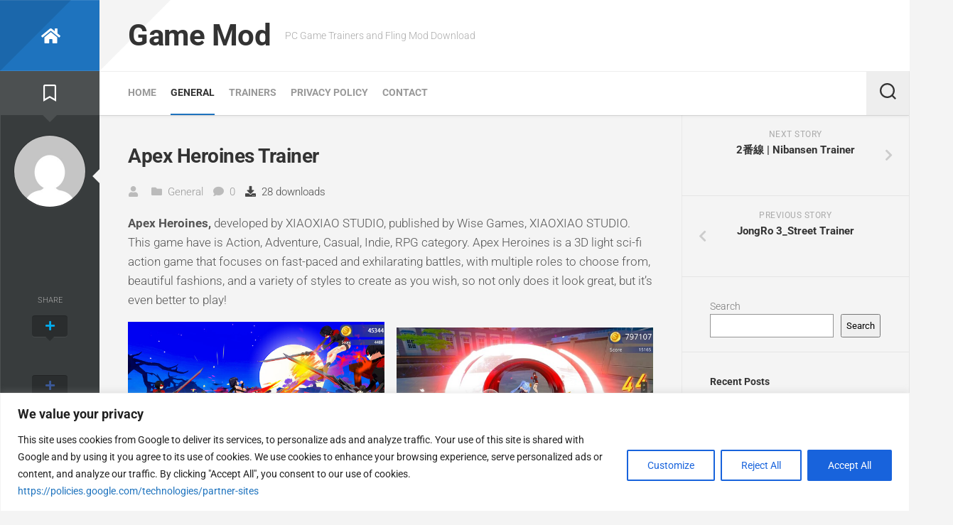

--- FILE ---
content_type: text/html; charset=utf-8
request_url: https://www.google.com/recaptcha/api2/aframe
body_size: 266
content:
<!DOCTYPE HTML><html><head><meta http-equiv="content-type" content="text/html; charset=UTF-8"></head><body><script nonce="EM6Gp8-6ynNqYsYr_E8JgA">/** Anti-fraud and anti-abuse applications only. See google.com/recaptcha */ try{var clients={'sodar':'https://pagead2.googlesyndication.com/pagead/sodar?'};window.addEventListener("message",function(a){try{if(a.source===window.parent){var b=JSON.parse(a.data);var c=clients[b['id']];if(c){var d=document.createElement('img');d.src=c+b['params']+'&rc='+(localStorage.getItem("rc::a")?sessionStorage.getItem("rc::b"):"");window.document.body.appendChild(d);sessionStorage.setItem("rc::e",parseInt(sessionStorage.getItem("rc::e")||0)+1);localStorage.setItem("rc::h",'1766410347722');}}}catch(b){}});window.parent.postMessage("_grecaptcha_ready", "*");}catch(b){}</script></body></html>

--- FILE ---
content_type: text/css
request_url: https://gtmod.net/wp-content/litespeed/css/6d72d7ebf82c562fdaeafdd6f5f2898f.css?ver=2f684
body_size: 981
content:
#wrapper,.container-inner{min-width:320px}@media only screen and (min-width:480px) and (max-width:960px){.s1{width:100%;border-top:1px solid #eee}.s1 .sidebar-content{width:100%}.col-2cr .s1{margin-left:0}.col-2cr .main-inner{background:none!important;padding-left:0}.col-2cl .s1{margin-right:0}.col-2cl .main-inner{background:none!important;padding-right:0}#nav-header.nav-container{margin-right:0;border-right:0}#nav-header:after{display:none}}@media only screen and (max-width:719px){#header{background:#fff}#page:after{display:none}#wrapper{margin:0}#page{padding:0}#page>.container-inner{border-radius:0;box-shadow:none}.container{padding:0}.grid{width:100%;margin:0 0 10px}.sidebar .widget{padding-left:20px;padding-right:20px}.pagination{margin-left:20px;margin-right:20px}.site-description,.image-caption{display:none}.pad{padding:20px 20px 10px}.notebox{margin-bottom:20px}.entry,.entry.excerpt{font-size:15px}.entry h1{font-size:30px;letter-spacing:-.7px}.entry h2{font-size:26px;letter-spacing:-.5px}.entry h3{font-size:24px;letter-spacing:-.3px}.entry h4{font-size:22px;letter-spacing:-.3px}.entry h5{font-size:18px}.entry h6{font-size:16px;text-transform:uppercase}#header,#header .pad{padding-top:0;padding-bottom:0}.site-title{padding:20px 0;margin:0;width:100%;float:none;line-height:50px}.site-title a{text-align:center}#nav-mobile.nav-container,#nav-header.nav-container,#nav-footer.nav-container{padding-left:0;padding-right:0}#nav-header.nav-container,#nav-mobile.nav-container{float:left;width:100%;padding:0}#nav-header.nav-container .nav-toggle,#nav-mobile.nav-container .nav-toggle{height:62px}#nav-header.nav-container .nav-toggle i,#nav-mobile.nav-container .nav-toggle i{padding:17px 0}.toggle-search{background:0 0;padding-top:14px;padding-bottom:14px;right:auto;left:0;top:0}.toggle-search.active{padding-top:14px;padding-bottom:14px}.search-expand{bottom:auto;right:70px;left:58px;top:0;width:auto;z-index:99}.search-expand-inner{padding:9px}#header .social-links{float:none;text-align:center;margin:0 0 20px}#footer-bottom .pad{padding-top:50px;padding-bottom:40px}#footer-bottom .one-half.last{margin-bottom:0}#footer-bottom{text-align:center}#footer-bottom #footer-logo{margin-left:auto;margin-right:auto}#footer-bottom .social-links{float:none}#footer-bottom .social-links li{margin-left:4px;margin-right:4px}.comment-tabs{font-size:14px}.commentlist li{font-size:13px}.commentlist li ul li{padding-left:10px}#page{margin-top:0}.notebox{font-size:15px}.post-details-thumb{margin-top:0}#flexslider-featured.featured .post-inner{background:#333}#flexslider-featured.featured .post-title{color:#333;background:0 0;font-size:20px;position:static;box-shadow:none}.front-widgets{padding:10px 20px}.front-widget-col{width:100%}.front-widget-inner{margin:0}.post-title,.single .post-title,.post-standard .post-title{font-size:22px;line-height:1.5em;letter-spacing:0}.post-format{margin-bottom:20px}.format-gallery .post-format .flexslider .slides img{max-height:340px}article>.pad{padding-top:20px;padding-bottom:20px}.content .post-nav li{width:100%;-webkit-box-shadow:none!important;box-shadow:none!important}.content .post-nav li a{min-height:0}.content .post-nav li.previous{border-top:1px solid #eee}.single .related-posts .post-title{font-size:15px}.related-posts li{width:50%}.related-posts li:nth-child(2) article{border-right-color:transparent}.related-posts li:nth-child(3),.related-posts li:nth-child(4){display:none}.dropcap{font-size:80px}}@media only screen and (max-width:479px){.content,.sidebar.s1{width:100%;float:none;margin-right:0!important;margin-left:0!important}.sidebar.s1{width:100%;display:block;float:left}.main,.main-inner{background-image:none!important;padding:0!important}.mobile-sidebar-hide-s1 .s1,.mobile-sidebar-hide .sidebar,.format-circle,.gallery-caption{display:none}.pad{padding:15px 15px 5px}.sidebar .widget{padding-left:15px!important;padding-right:15px!important}.notebox{margin-bottom:15px}.main{margin-left:0;border-right:none}.sidebar.s2{width:100%;margin-left:0;position:relative;padding-bottom:0}#btn-mode,#btn-sidebar-home,#sidebar-top{padding:10px 0}#header:after,#btn-mode:after,#btn-sidebar-home:after{display:none}#sidebar-top:before{top:44px;left:auto}.post-details{background:0 0;width:160px;margin:0 auto;padding:20px 0;position:static;border-radius:4px}.post-details:before{display:none}.post-details-thumb{padding:0}.post-details-day{color:#999}.post-details-month{color:#bbb}.post-details-year{color:#bbb;background:#e5e5e5;box-shadow:none}.single .post-details{padding-top:0}.single .post-details-thumb{display:none}.post-meta li{display:inline-block;float:none}.site-title{font-size:32px}#nav-header.nav-container{border-top-color:#e5e5e5}#nav-header.nav-container{margin-right:0;border-right:0}#nav-header:after{display:none}.s2:after{display:none}#header .social-links .social-tooltip{font-size:20px}#flexslider-featured.featured .post-title{font-size:16px}.front-widgets{padding:10px 15px}.blog .post-list,.single .post-list,.archive .post-list,.search .post-list,.blog .post-standard,.single .post-standard,.archive .post-standard,.search .post-standard{padding:0 15px 20px}.post-list .post-content,.post-standard .post-content{width:100%;text-align:center}.sharrre-container{position:static;width:100%;text-align:center}.sharrre{display:inline-block}.sharrre .box{padding-left:0;padding-right:0;width:60px}.sharrre .count{width:80%;margin:0 10%}.sharrre .share{width:100%;margin-left:0;margin-top:10px}.sharrre .box:hover .share,.sharrre .box:hover .count{color:#333!important}.sharrre .count{background:#fff;box-shadow:none}.sharrre .count:after{border-top-color:#fff}.child-menu{padding:0 15px}}